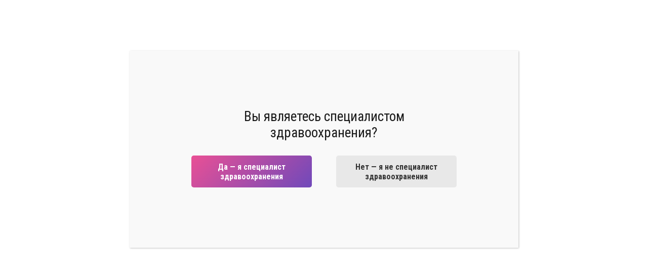

--- FILE ---
content_type: text/html; charset=UTF-8
request_url: https://mosdetvrach.ru/wp-admin/admin-ajax.php
body_size: 460
content:
{"cal_def":{"ux_val":false,"hide_end_time":false,"ft_event_priority":false,"eventcard_open":false,"show_schema":true,"show_jsonld":true,"color":"#4bb5d8","eventtop_fields":null,"single_addon":true,"user_loggedin":false,"start_of_week":"1","hide_arrows":false,"wp_date_format":"DD.MM.YYYY","wp_time_format":"HH:mm","utc_offset":"3","google_maps_load":null},"temp":[],"dms":{"d":["\u0432\u043e\u0441\u043a\u0440\u0435\u0441\u0435\u043d\u044c\u0435","\u043f\u043e\u043d\u0435\u0434\u0435\u043b\u044c\u043d\u0438\u043a","\u0432\u0442\u043e\u0440\u043d\u0438\u043a","\u0441\u0440\u0435\u0434\u0430","\u0447\u0435\u0442\u0432\u0435\u0440\u0433","\u043f\u044f\u0442\u043d\u0438\u0446\u0430","\u0441\u0443\u0431\u0431\u043e\u0442\u0430"],"d3":["\u0432\u0441","\u043f\u043d","\u0432\u0442","\u0441\u0440","\u0447\u0442","\u043f\u0442","\u0441\u0431"],"d1":["\u0432\u0441","\u043f","\u0432","\u0441","\u0447","\u043f","\u0441"],"m":{"1":"\u044f\u043d\u0432\u0430\u0440\u044c","2":"\u0444\u0435\u0432\u0440\u0430\u043b\u044c","3":"\u043c\u0430\u0440\u0442","4":"\u0430\u043f\u0440\u0435\u043b\u044c","5":"\u043c\u0430\u0439","6":"\u0438\u044e\u043d\u044c","7":"\u0438\u044e\u043b\u044c","8":"\u0430\u0432\u0433\u0443\u0441\u0442","9":"\u0441\u0435\u043d\u0442\u044f\u0431\u0440\u044c","10":"\u043e\u043a\u0442\u044f\u0431\u0440\u044c","11":"\u043d\u043e\u044f\u0431\u0440\u044c","12":"\u0434\u0435\u043a\u0430\u0431\u0440\u044c"},"m3":{"1":"\u044f\u043d\u0432","2":"\u0444\u0435\u0432","3":"\u043c\u0430\u0440\u0442","4":"\u0430\u043f\u0440","5":"\u043c\u0430\u0439","6":"\u0438\u044e\u043d\u044c","7":"\u0438\u044e\u043b\u044c","8":"\u0430\u0432\u0433","9":"\u0441\u0435\u043d\u0442","10":"\u043e\u043a\u0442","11":"\u043d\u043e\u044f\u0431\u0440\u044c","12":"\u0434\u0435\u043a"}},"cals":[],"txt":{"no_events":"\u041d\u0435\u0442 \u043c\u0435\u0440\u043e\u043f\u0440\u0438\u044f\u0442\u0438\u0439","all_day":"\u0412\u0435\u0441\u044c \u0434\u0435\u043d\u044c","event_completed":"\u041c\u0435\u0440\u043e\u043f\u0440\u0438\u044f\u0442\u0438\u0435 \u0437\u0430\u0432\u0435\u0440\u0448\u0435\u043d\u043e"},"terms":[]}